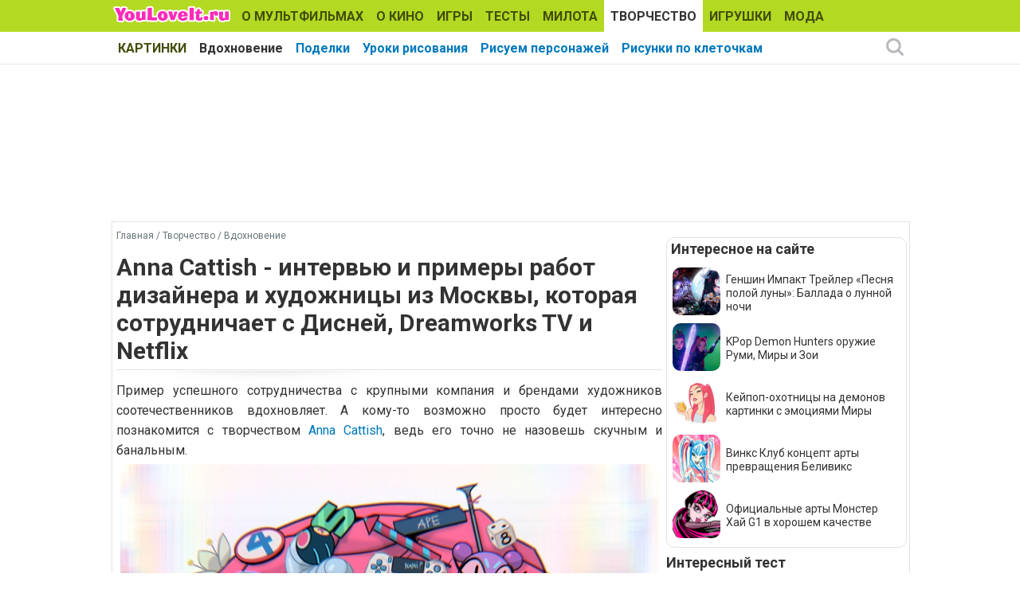

--- FILE ---
content_type: text/html; charset=utf-8
request_url: https://www.youloveit.ru/creative/vdohnovenie/18337-anna-cattish-intervyu-i-primery-rabot-dizaynera-i-hudozhnicy-iz-moskvy-kotoraya-sotrudnichaet-s-disney-dreamworks-tv-i-netflix.html
body_size: 11598
content:
<!DOCTYPE html>
<html lang="ru">
<head>
<meta charset="utf-8">
<title>Anna Cattish - интервью и примеры работ дизайнера и художницы из Москвы, которая сотрудничает с Дисней, Dreamworks TV и Netflix - YouLoveIt.ru</title>
<meta name="description" content="Anna Cattish - интервью и картинки">
<meta name="keywords" content="Anna Cattish">
<meta property="og:site_name" content="YouLoveIt.ru">
<meta property="og:type" content="article">
<meta property="og:title" content="Anna Cattish - интервью и примеры работ дизайнера и художницы из Москвы, которая сотрудничает с Дисней, Dreamworks TV и Netflix">
<meta property="og:url" content="https://www.youloveit.ru/creative/vdohnovenie/18337-anna-cattish-intervyu-i-primery-rabot-dizaynera-i-hudozhnicy-iz-moskvy-kotoraya-sotrudnichaet-s-disney-dreamworks-tv-i-netflix.html">
<meta name="news_keywords" content="Творчество, Вдохновение, Дисней Наследники, Глюкотехники">
<meta property="og:image" content="https://www.youloveit.ru/uploads/posts/2020-02/1582641744_youloveit_com_ann_cattish10.jpg">
<meta property="og:description" content="Пример успешного сотрудничества с крупными компания и брендами художников соотечественников вдохновляет. А кому-то возможно просто будет интересно познакомится с творчеством Anna Cattish, ведь его точно не назовешь скучным и банальным.Мы давно знакомы с творчеством Анны, но опубликовать эту статью">

<link rel="canonical" href="https://www.youloveit.ru/creative/vdohnovenie/18337-anna-cattish-intervyu-i-primery-rabot-dizaynera-i-hudozhnicy-iz-moskvy-kotoraya-sotrudnichaet-s-disney-dreamworks-tv-i-netflix.html">
<link rel="alternate" type="application/rss+xml" title="YouLoveIt.ru" href="https://www.youloveit.ru/rss.xml">

<script src="/engine/classes/min/index.php?g=general&amp;v=7f8e3"></script>
<script src="/engine/classes/min/index.php?f=engine/classes/js/jqueryui.js,engine/classes/js/dle_js.js,engine/classes/highslide/highslide.js&amp;v=7f8e3" defer></script>
<link rel="shortcut icon" href="/templates/YouLoveIt5/images/favicon.ico" />
<link rel="icon" type="image/png" href="/templates/YouLoveIt5/images/favicon-16.png" sizes="16x16">
<link rel="icon" type="image/png" href="/templates/YouLoveIt5/images/favicon-32.png" sizes="32x32">
<link rel="icon" type="image/png" href="/templates/YouLoveIt5/images/favicon-48.png" sizes="48x48">
<link rel="icon" type="image/png" href="/templates/YouLoveIt5/images/favicon-120.png" sizes="120x120">
<link rel="icon" type="image/png" href="/templates/YouLoveIt5/images/favicon-192.png" sizes="192x192">
<link rel="apple-touch-icon" href="/templates/YouLoveIt5/images/76x76.png" sizes="76x76">
<link rel="apple-touch-icon" href="/templates/YouLoveIt5/images/120x120.png" sizes="120x120">
<link rel="apple-touch-icon" href="/templates/YouLoveIt5/images/152x152.png" sizes="152x152">
<link rel="apple-touch-icon" href="/templates/YouLoveIt5/images/180x180.png" sizes="180x180">
<link rel="image_src" href="https://www.youloveit.ru/uploads/posts/2020-02/1582642270_youloveit_com_ann_cattish103.jpg" />
<link media="screen" href="/templates/YouLoveIt5/style/styles.css" type="text/css" rel="stylesheet" />
<link media="screen" href="/templates/YouLoveIt5/style/engine.css" type="text/css" rel="stylesheet" />
<script src="/templates/YouLoveIt5/js/libs.js"></script>
<!-- Yandex.RTB -->
<script>window.yaContextCb=window.yaContextCb||[]</script>
<script src="https://yandex.ru/ads/system/context.js" async></script>




</head>
<body>
<script>
<!--
var dle_root       = '/';
var dle_admin      = '';
var dle_login_hash = '5b5cd141cc323110c0df4b9672da3e0eb4b3be87';
var dle_group      = 5;
var dle_skin       = 'YouLoveIt5';
var dle_wysiwyg    = '0';
var quick_wysiwyg  = '0';
var dle_min_search = '4';
var dle_act_lang   = ["Да", "Нет", "Ввод", "Отмена", "Сохранить", "Удалить", "Загрузка. Пожалуйста, подождите..."];
var menu_short     = 'Быстрое редактирование';
var menu_full      = 'Полное редактирование';
var menu_profile   = 'Просмотр профиля';
var menu_send      = 'Отправить сообщение';
var menu_uedit     = 'Админцентр';
var dle_info       = 'Информация';
var dle_confirm    = 'Подтверждение';
var dle_prompt     = 'Ввод информации';
var dle_req_field  = 'Заполните все необходимые поля';
var dle_del_agree  = 'Вы действительно хотите удалить? Данное действие невозможно будет отменить';
var dle_spam_agree = 'Вы действительно хотите отметить пользователя как спамера? Это приведёт к удалению всех его комментариев';
var dle_c_title    = 'Отправка жалобы';
var dle_complaint  = 'Укажите комментарий для администрации к найденной ошибке на странице:';
var dle_mail       = 'Ваш e-mail:';
var dle_big_text   = 'Выделен слишком большой участок текста.';
var dle_orfo_title = 'Укажите комментарий для администрации к найденной ошибке на странице:';
var dle_p_send     = 'Отправить';
var dle_p_send_ok  = 'Уведомление успешно отправлено';
var dle_save_ok    = 'Изменения успешно сохранены. Обновить страницу?';
var dle_reply_title= 'Ответ на комментарий';
var dle_tree_comm  = '0';
var dle_del_news   = 'Удалить статью';
var dle_sub_agree  = 'Вы действительно хотите подписаться на комментарии к данной публикации?';
var dle_captcha_type  = '1';
var DLEPlayerLang     = {prev: 'Предыдущий',next: 'Следующий',play: 'Воспроизвести',pause: 'Пауза',mute: 'Выключить звук', unmute: 'Включить звук', settings: 'Настройки', enterFullscreen: 'На полный экран', exitFullscreen: 'Выключить полноэкранный режим', speed: 'Скорость', normal: 'Обычная', quality: 'Качество', pip: 'Режим PiP'};
var allow_dle_delete_news   = false;

jQuery(function($){

hs.graphicsDir = '/engine/classes/highslide/graphics/';
hs.wrapperClassName = 'rounded-white';
hs.outlineType = 'rounded-white';
hs.numberOfImagesToPreload = 0;
hs.captionEval = 'this.thumb.alt';
hs.showCredits = false;
hs.align = 'center';
hs.transitions = ['expand', 'crossfade'];

hs.lang = { loadingText : 'Загрузка...', playTitle : 'Просмотр слайдшоу (пробел)', pauseTitle:'Пауза', previousTitle : 'Предыдущее изображение', nextTitle :'Следующее изображение',moveTitle :'Переместить', closeTitle :'Закрыть (Esc)',fullExpandTitle:'Развернуть до полного размера',restoreTitle:'Кликните для закрытия картинки, нажмите и удерживайте для перемещения',focusTitle:'Сфокусировать',loadingTitle:'Нажмите для отмены'
};


});
//-->
</script>
<div class="megamenu_wrapper megamenu_light_theme">
	<div class="megamenu_container megamenu_blue">
		<ul class="megamenu">
<li class="menuitem_logo" style="cursor: pointer;" onClick="location.href='/'"></li>
<li class="menuitem_nodrop"><a href="/mult/">О МУЛЬТФИЛЬМАХ</a></li>
<li class="menuitem_nodrop"><a href="/kino/">О КИНО</a> </li>
<li class="menuitem_nodrop"><a href="/games/">ИГРЫ</a></li>
<li class="menuitem_nodrop"><a href="/tests/">ТЕСТЫ</a></li>
<li class="menuitem_nodrop"><a href="/nyashka/">МИЛОТА</a></li>
<li class="menuitem_nodrop"><a href="/creative/">ТВОРЧЕСТВО</a></li>
<li class="menuitem_nodrop"><a href="/toys/">ИГРУШКИ</a></li>
<li class="menuitem_nodrop"><a href="/moda/">МОДА</a></li>
<li class="menuitem_nodrop"><a href="/gallery/">КАРТИНКИ</a></li>
		</ul>
	</div>
		
		<div class="megamenu_container megamenu_sub">
		<ul class="megamenu">	












<li class="menuitem_nodrop"><a href="/creative/vdohnovenie/">Вдохновение</a></li>
<li class="menuitem_nodrop"><a href="/handmade/">Поделки</a></li>
<li class="menuitem_nodrop"><a href="/creative/uroki_risovaniya/">Уроки рисования</a></li>
<li class="menuitem_nodrop"><a href="/creative/risuem_pers/">Рисуем персонажей</a></li>
<li class="menuitem_nodrop"><a href="/creative/risovat_po_kletochkam/">Рисунки по клеточкам</a></li>





<!--noindex-->
<li class="menuitem_right"><button class="search_btn"></button></li>
<!--/noindex-->
		</ul>
<!--noindex-->
		<div class="nav">
		<div class="searchblock">
            <form method="post">
                <input type="hidden" name="subaction" value="search" />
                <input type="hidden" name="do" value="search" />
                <input id="story" name="story" type="text" autocomplete="off" value="Поиск" onfocus='if (this.value == "Поиск") { this.value=""; }' onblur='if (this.value == "") { this.value="Поиск"; }' class="searchform" />
                <input type="submit" class="searchbt" title="Найти" value="" />
            </form>
        </div>  
		</div>
<!--/noindex-->		
	</div>

</div> 
<div class="mainbg">
<div class="wrapper">
<div class="bft"><div id="yandex_rtb_R-A-131987-27"></div>
<script>window.yaContextCb.push(()=>{
  Ya.Context.AdvManager.render({
    renderTo: 'yandex_rtb_R-A-131987-27',
    blockId: 'R-A-131987-27'
  })
})</script></div>
	<div class="shadlr">
		<div class="container">
			<div class="body">
				<div class="vsep">
					<div id="midside" class="lcol">
					
					<p class="speedbar"><span itemscope itemtype="https://schema.org/BreadcrumbList"><span itemprop="itemListElement" itemscope itemtype="https://schema.org/ListItem"><meta itemprop="position" content="1"><a href="https://www.youloveit.ru/" itemprop="item"><span itemprop="name">Главная</span></a></span> / <span itemprop="itemListElement" itemscope itemtype="https://schema.org/ListItem"><meta itemprop="position" content="2"><a href="https://www.youloveit.ru/creative/" itemprop="item"><span itemprop="name">Творчество</span></a></span> / <span itemprop="itemListElement" itemscope itemtype="https://schema.org/ListItem"><meta itemprop="position" content="3"><a href="https://www.youloveit.ru/creative/vdohnovenie/" itemprop="item"><span itemprop="name">Вдохновение</span></a></span></span></p>
					
					

						
						
						<div id='dle-content'><div class="base fullstory">
	<div class="aleft"><h1>Anna Cattish - интервью и примеры работ дизайнера и художницы из Москвы, которая сотрудничает с Дисней, Dreamworks TV и Netflix</h1></div>
	
	<div class="maincont">

		
		
		<div class="full">Пример успешного сотрудничества с крупными компания и брендами художников соотечественников вдохновляет. А кому-то возможно просто будет интересно познакомится с творчеством <a href="https://www.instagram.com/anna_cattish/"  target="_blank" rel="external noopener noreferrer">Anna Cattish</a>, ведь его точно не назовешь скучным и банальным.<br><div style="text-align:center;"><!--TBegin:https://www.youloveit.ru/uploads/posts/2020-02/1582641744_youloveit_com_ann_cattish10.jpg|--><a href="https://www.youloveit.ru/uploads/posts/2020-02/1582641744_youloveit_com_ann_cattish10.jpg" class="highslide" target="_blank"><img src="/uploads/posts/2020-02/thumbs/1582641744_youloveit_com_ann_cattish10.jpg" style="max-width:100%;" alt=''></a><!--TEnd--></div><br><br>Мы давно знакомы с творчеством Анны, но опубликовать эту статью нас вдохновили, признаемся честно, свежие концепт арты, которые она опубликовала у себя <a href="https://vk.com/anna_cattish"  target="_blank" rel="external noopener noreferrer">в группе</a>. Анна поделилась с подписчиками несколькими эскизами для нового мультсериала Нетфликс - Глюкотехники (Glitch Techs)<br><div style="text-align:center;"><!--TBegin:https://www.youloveit.ru/uploads/posts/2020-02/1582641293_youloveit_com_ann_cattish05.jpg|--><a href="https://www.youloveit.ru/uploads/posts/2020-02/1582641293_youloveit_com_ann_cattish05.jpg" class="highslide" target="_blank"><img src="/uploads/posts/2020-02/thumbs/1582641293_youloveit_com_ann_cattish05.jpg" style="max-width:100%;" alt=''></a><!--TEnd--><br><!--TBegin:https://www.youloveit.ru/uploads/posts/2020-02/1582641362_youloveit_com_ann_cattish07.jpg|--><a href="https://www.youloveit.ru/uploads/posts/2020-02/1582641362_youloveit_com_ann_cattish07.jpg" class="highslide" target="_blank"><img src="/uploads/posts/2020-02/thumbs/1582641362_youloveit_com_ann_cattish07.jpg" style="max-width:100%;" alt=''></a><!--TEnd--><br><!--TBegin:https://www.youloveit.ru/uploads/posts/2020-02/1582641322_youloveit_com_ann_cattish12.jpg|--><a href="https://www.youloveit.ru/uploads/posts/2020-02/1582641322_youloveit_com_ann_cattish12.jpg" class="highslide" target="_blank"><img src="/uploads/posts/2020-02/thumbs/1582641322_youloveit_com_ann_cattish12.jpg" style="max-width:100%;" alt=''></a><!--TEnd--></div><br><!--QuoteBegin--><div class="quote"><!--QuoteEBegin-->Мой скромный вклад в работу над Glitch Techs. Я делала листы с эмоциями и дизайны главных персонажей, которые не прошли, но это не помешало мне засветится в титрах.<!--QuoteEnd--></div><!--QuoteEEnd--><br><div style="text-align:center;"><!--TBegin:https://www.youloveit.ru/uploads/posts/2020-02/1582642350_youloveit_com_ann_cattish11.jpg|--><a href="https://www.youloveit.ru/uploads/posts/2020-02/1582642350_youloveit_com_ann_cattish11.jpg" class="highslide" target="_blank"><img src="/uploads/posts/2020-02/thumbs/1582642350_youloveit_com_ann_cattish11.jpg" style="max-width:100%;" alt=''></a><!--TEnd--></div><br><br>А еще Анна работала над дизайном персонажей и иллюстрациями для новых комиксов по Наследникам Дисней.<br><div style="text-align:center;"><!--TBegin:https://www.youloveit.ru/uploads/posts/2020-02/1582641690_youloveit_com_ann_cattish04.jpg|--><a href="https://www.youloveit.ru/uploads/posts/2020-02/1582641690_youloveit_com_ann_cattish04.jpg" class="highslide" target="_blank"><img src="/uploads/posts/2020-02/thumbs/1582641690_youloveit_com_ann_cattish04.jpg" style="max-width:100%;" alt=''></a><!--TEnd--><br><!--TBegin:https://www.youloveit.ru/uploads/posts/2020-02/1582641650_youloveit_com_ann_cattish06.jpg|--><a href="https://www.youloveit.ru/uploads/posts/2020-02/1582641650_youloveit_com_ann_cattish06.jpg" class="highslide" target="_blank"><img src="/uploads/posts/2020-02/thumbs/1582641650_youloveit_com_ann_cattish06.jpg" style="max-width:100%;" alt=''></a><!--TEnd--><br><!--TBegin:https://www.youloveit.ru/uploads/posts/2020-02/1582641688_youloveit_com_ann_cattish08.jpg|--><a href="https://www.youloveit.ru/uploads/posts/2020-02/1582641688_youloveit_com_ann_cattish08.jpg" class="highslide" target="_blank"><img src="/uploads/posts/2020-02/thumbs/1582641688_youloveit_com_ann_cattish08.jpg" style="max-width:100%;" alt=''></a><!--TEnd--><br><!--TBegin:https://www.youloveit.ru/uploads/posts/2020-02/1582641653_youloveit_com_ann_cattish09.jpg|--><a href="https://www.youloveit.ru/uploads/posts/2020-02/1582641653_youloveit_com_ann_cattish09.jpg" class="highslide" target="_blank"><img src="/uploads/posts/2020-02/thumbs/1582641653_youloveit_com_ann_cattish09.jpg" style="max-width:100%;" alt=''></a><!--TEnd--><br><!--TBegin:https://www.youloveit.ru/uploads/posts/2020-02/1582641634_youloveit_com_ann_cattish01.jpg|--><a href="https://www.youloveit.ru/uploads/posts/2020-02/1582641634_youloveit_com_ann_cattish01.jpg" class="highslide" target="_blank"><img src="/uploads/posts/2020-02/thumbs/1582641634_youloveit_com_ann_cattish01.jpg" style="max-width:100%;" alt=''></a><!--TEnd--></div><br><br>Возможно для кого-то из вас, начинающих художников, иллюстраторов и дизайнеров будет интересно интервью Anna Cattish (и Стаса Башкатова) о том как начинался их творческий путь, об опыте сотрудничества с крупными компаниями, об их уникальном 2D персонаже у которого даже есть свой музыкальный альбом и многом другом.<br><iframe src="https://www.youtube.com/embed/5OfW81dhs1M?rel=0" width="685" height="385" frameborder="0" allowfullscreen></iframe><br><br>Если что, комикс, о котором говорит Анна в интервью называется Big Bang Cats.<br><div style="text-align:center;"><!--TBegin:https://www.youloveit.ru/uploads/posts/2020-02/1582641953_youloveit_com_ann_cattish03.jpg|--><a href="https://www.youloveit.ru/uploads/posts/2020-02/1582641953_youloveit_com_ann_cattish03.jpg" class="highslide" target="_blank"><img src="/uploads/posts/2020-02/thumbs/1582641953_youloveit_com_ann_cattish03.jpg" style="max-width:100%;" alt=''></a><!--TEnd--><br><!--TBegin:https://www.youloveit.ru/uploads/posts/2020-02/1582642028_youloveit_com_ann_cattish02.jpg|--><a href="https://www.youloveit.ru/uploads/posts/2020-02/1582642028_youloveit_com_ann_cattish02.jpg" class="highslide" target="_blank"><img src="/uploads/posts/2020-02/thumbs/1582642028_youloveit_com_ann_cattish02.jpg" style="max-width:100%;" alt=''></a><!--TEnd--></div></div>
		
		
		
		
		<div class="clr"></div><br />
		<p class="basetags"><i>Теги: <span><a href="https://www.youloveit.ru/tags/%D0%A2%D0%B2%D0%BE%D1%80%D1%87%D0%B5%D1%81%D1%82%D0%B2%D0%BE/">Творчество</a></span> <span><a href="https://www.youloveit.ru/tags/%D0%92%D0%B4%D0%BE%D1%85%D0%BD%D0%BE%D0%B2%D0%B5%D0%BD%D0%B8%D0%B5/">Вдохновение</a></span> <span><a href="https://www.youloveit.ru/tags/%D0%94%D0%B8%D1%81%D0%BD%D0%B5%D0%B9%20%D0%9D%D0%B0%D1%81%D0%BB%D0%B5%D0%B4%D0%BD%D0%B8%D0%BA%D0%B8/">Дисней Наследники</a></span> <span><a href="https://www.youloveit.ru/tags/%D0%93%D0%BB%D1%8E%D0%BA%D0%BE%D1%82%D0%B5%D1%85%D0%BD%D0%B8%D0%BA%D0%B8/">Глюкотехники</a></span></i></p>
		
<div class="block4"><table><tr><td>
<div><p class="friends">Рассказать друзьям</p><script src="https://yastatic.net/share2/share.js"></script>
<div class="ya-share2" data-curtain data-services="vkontakte,odnoklassniki,telegram,whatsapp,moimir"></div></div>
</td>
<td class="aright170">
<div>
	<script type="text/javascript">//<![CDATA[
	$(function(){ $("#infb18337").Button("#infc18337"); });
	//]]></script>
	<div class="infbtn">
		<span id="infb18337" class="thide" title="Информация к новости">Информация к новости</span>
		<div id="infc18337" class="infcont">
			<ul>
				<li><i>Просмотров: 17 708</i></li>
				<li><i>Автор: <a onclick="ShowProfile('Ka-Ang', 'https://www.youloveit.ru/user/Ka-Ang/', '0'); return false;" href="https://www.youloveit.ru/user/Ka-Ang/">Ka-Ang</a></i></li>
				<li><i>Дата: 25 февраля 2020</i></li>
				<li></li>
				<li><a href="https://www.youloveit.ru/creative/vdohnovenie/print:page,1,18337-anna-cattish-intervyu-i-primery-rabot-dizaynera-i-hudozhnicy-iz-moskvy-kotoraya-sotrudnichaet-s-disney-dreamworks-tv-i-netflix.html" rel="nofollow">Распечатать</a></li>
				<li><a href="javascript:AddComplaint('18337', 'news')">Сообщить об ошибке</a></li>
				<li></li>
			</ul>
			
			<div class="ratebox"><div class="rate"><div id='ratig-layer-18337'>
	<div class="rating" itemprop="aggregateRating" itemscope itemtype="https://schema.org/AggregateRating">
		<ul class="unit-rating">
		<li class="current-rating" style="width:100%;">100</li>
		<li><a href="#" title="Плохо" class="r1-unit" onclick="doRate('1', '18337'); return false;">1</a></li>
		<li><a href="#" title="Приемлемо" class="r2-unit" onclick="doRate('2', '18337'); return false;">2</a></li>
		<li><a href="#" title="Средне" class="r3-unit" onclick="doRate('3', '18337'); return false;">3</a></li>
		<li><a href="#" title="Хорошо" class="r4-unit" onclick="doRate('4', '18337'); return false;">4</a></li>
		<li><a href="#" title="Отлично" class="r5-unit" onclick="doRate('5', '18337'); return false;">5</a></li>
		</ul><meta itemprop="itemReviewed" content="Anna Cattish - интервью и примеры работ дизайнера и художницы из Москвы, которая сотрудничает с Дисней, Dreamworks TV и Netflix"><meta itemprop="worstRating" content="1"><meta itemprop="ratingCount" content="2"><meta itemprop="ratingValue" content="5"><meta itemprop="bestRating" content="5">
	</div>
</div></div></div>
		</div>
	</div>
	<span class="argbox"><a href="https://www.youloveit.ru/2020/02/25/" ><i>25 февраля 2020</i></a></span>
</div>
<span class="argbox"></span>
</td></tr>
</table></div>
	</div>
	
	<div class="bfull">
<div id="yandex_rtb_R-A-131987-26"></div>
<script>window.yaContextCb.push(()=>{
  Ya.Context.AdvManager.render({
    renderTo: 'yandex_rtb_R-A-131987-26',
    blockId: 'R-A-131987-26'
  })
})</script>
</div>
	<div>
		<p class="comtitle">Также интересно</p>	
		<div>
			<div class="fncol3">
	<div class="rounddivr"><a href="https://www.youloveit.ru/mult/mult_news/18165-glitch-techs-istrebiteli-glyukov-novyy-multserial-ot-netflix.html" title="Glitch Techs -  Истребители глюков. Новый мультсериал от Netflix"><img class="imground" src="/uploads/posts/2019-12/1577626324_youloveit_ru_glitch_techs032.jpg" alt="Glitch Techs -  Истребители глюков. Новый мультсериал от Netflix" width="210" height="126" /></a></div>
	
	<a href="https://www.youloveit.ru/mult/mult_news/18165-glitch-techs-istrebiteli-glyukov-novyy-multserial-ot-netflix.html" title="Glitch Techs -  Истребители глюков. Новый мультсериал от Netflix">Glitch Techs -  Истребители глюков. Новый мультсериал от Netflix</a>
</div><div class="fncol3">
	<div class="rounddivr"><a href="https://www.youloveit.ru/mult/mult_news/18695-gljukotehniki-glitch-techs-trejler-2-sezona-s-russkimi-subtitrami.html" title="Глюкотехники Glitch Techs - трейлер 2 сезона с русскими субтитрами"><img class="imground" src="/uploads/posts/2020-08/1596532929_youloveit_ru_glokotehniki_2_sezon2.jpg" alt="Глюкотехники Glitch Techs - трейлер 2 сезона с русскими субтитрами" width="210" height="126" /></a></div>
	
	<a href="https://www.youloveit.ru/mult/mult_news/18695-gljukotehniki-glitch-techs-trejler-2-sezona-s-russkimi-subtitrami.html" title="Глюкотехники Glitch Techs - трейлер 2 сезона с русскими субтитрами">Глюкотехники Glitch Techs - трейлер 2 сезона с русскими субтитрами</a>
</div><div class="fncol3">
	
	<div class="rounddivr"><a href="https://www.youloveit.ru/creative/uroki_risovaniya/3157-urok-risovaniya-anny-iz-buduschego-multfilma-disneya-frozen.html" title="Урок рисования Анны из будущего мультфильма Диснея &quot;Frozen&quot;"><img class="imgroundr" src="/uploads/posts/2012-12/1356734240_youloveit_ru_how_to_draw_frozen.gif" alt="Урок рисования Анны из будущего мультфильма Диснея &quot;Frozen&quot;" width="110" height="110" /></a></div>
	<a href="https://www.youloveit.ru/creative/uroki_risovaniya/3157-urok-risovaniya-anny-iz-buduschego-multfilma-disneya-frozen.html" title="Урок рисования Анны из будущего мультфильма Диснея &quot;Frozen&quot;">Урок рисования Анны из будущего мультфильма Диснея &quot;Frozen&quot;</a>
</div><div class="fncol3">
	<div class="rounddivr"><a href="https://www.youloveit.ru/mult/mult_news/18306-treyler-multseriala-glitch-techs-s-subtitrami-na-russkom.html" title="Трейлер мультсериала Glitch Techs с субтитрами на русском"><img class="imground" src="/uploads/posts/2020-02/1581697170_youloveit_ru_istrebiteli_glukov_treiler2.jpg" alt="Трейлер мультсериала Glitch Techs с субтитрами на русском" width="210" height="126" /></a></div>
	
	<a href="https://www.youloveit.ru/mult/mult_news/18306-treyler-multseriala-glitch-techs-s-subtitrami-na-russkom.html" title="Трейлер мультсериала Glitch Techs с субтитрами на русском">Трейлер мультсериала Glitch Techs с субтитрами на русском</a>
</div><div class="fncol3">
	
	<div class="rounddivr"><a href="https://www.youloveit.ru/mult/mult_interes/winx_interes/1764-rosa-la-barbera.html" title="Эксклюзивное интервью для сайта YouLoveIt.ru c официальной художницей Винкс Rosa La Barbera"><img class="imgroundr" src="/uploads/posts/2013-03/1362845974_rosa.gif" alt="Эксклюзивное интервью для сайта YouLoveIt.ru c официальной художницей Винкс Rosa La Barbera" width="110" height="110" /></a></div>
	<a href="https://www.youloveit.ru/mult/mult_interes/winx_interes/1764-rosa-la-barbera.html" title="Эксклюзивное интервью для сайта YouLoveIt.ru c официальной художницей Винкс Rosa La Barbera">Эксклюзивное интервью для сайта YouLoveIt.ru c официальной художницей Винкс Rosa La Barbera</a>
</div><div class="fncol3">
	
	<div class="rounddivr"><a href="https://www.youloveit.ru/mult/mult_interes/disneyprincess_interes/5711-koncept-arty-novogodnih-igrushek-s-princessami-disney.html" title="Концепт арты новогодних игрушек с принцессами Дисней"><img class="imgroundr" src="/uploads/posts/2013-11/1385223350_youloveit_ru_disney_princessy_podveski_nabroski10.gif" alt="Концепт арты новогодних игрушек с принцессами Дисней" width="110" height="110" /></a></div>
	<a href="https://www.youloveit.ru/mult/mult_interes/disneyprincess_interes/5711-koncept-arty-novogodnih-igrushek-s-princessami-disney.html" title="Концепт арты новогодних игрушек с принцессами Дисней">Концепт арты новогодних игрушек с принцессами Дисней</a>
</div><div class="fncol3">
	<div class="rounddivr"><a href="https://www.youloveit.ru/mult/mult_interes/disney_interes/12520-disney-gerkules-sekret-sozdaniya-multfilma.html" title="Дисней Геркулес: Секрет создания мультфильма"><img class="imground" src="/uploads/posts/2016-06/1467303678_youloveit_ru_multfilm_gerkules_aktery.jpg" alt="Дисней Геркулес: Секрет создания мультфильма" width="210" height="126" /></a></div>
	
	<a href="https://www.youloveit.ru/mult/mult_interes/disney_interes/12520-disney-gerkules-sekret-sozdaniya-multfilma.html" title="Дисней Геркулес: Секрет создания мультфильма">Дисней Геркулес: Секрет создания мультфильма</a>
</div><div class="fncol3">
	<div class="rounddivr"><a href="https://www.youloveit.ru/mult/mult_interes/disney_interes/13540-mesta-i-zdaniya-vdohnovivshie-hudozhnikov-disney.html" title="Места и здания, вдохновившие художников Дисней"><img class="imground" src="/uploads/posts/2016-12/1482159011_youloveit_ru_mesta_iz_multfilmov_disney02.jpg" alt="Места и здания, вдохновившие художников Дисней" width="210" height="126" /></a></div>
	
	<a href="https://www.youloveit.ru/mult/mult_interes/disney_interes/13540-mesta-i-zdaniya-vdohnovivshie-hudozhnikov-disney.html" title="Места и здания, вдохновившие художников Дисней">Места и здания, вдохновившие художников Дисней</a>
</div><div class="fncol3">
	
	<div class="rounddivr"><a href="https://www.youloveit.ru/mult/mult_news/winx_news/8056-vinks-klub-spin-off-seriala-v-2016-godu.html" title="Винкс Клуб: Спин-офф сериала в 2016 году"><img class="imgroundr" src="/uploads/posts/2014-09/1411923050_youloveit_ru_winx_club_spinoff.gif" alt="Винкс Клуб: Спин-офф сериала в 2016 году" width="110" height="110" /></a></div>
	<a href="https://www.youloveit.ru/mult/mult_news/winx_news/8056-vinks-klub-spin-off-seriala-v-2016-godu.html" title="Винкс Клуб: Спин-офф сериала в 2016 году">Винкс Клуб: Спин-офф сериала в 2016 году</a>
</div>
		</div>
	</div>
</div>
</div>
						
						
						



					</div>
					<div id="sidebar" class="rcol">
						<div class="blockwhite">
							<div id="yandex_rtb_R-A-131987-32"></div>
<script>window.yaContextCb.push(()=>{
  Ya.Context.AdvManager.render({
    renderTo: 'yandex_rtb_R-A-131987-32',
    blockId: 'R-A-131987-32'
  })
})</script>
							
						</div>
						<div class="block">
<div class="ins">
<p class="mtitlenew">Интересное на сайте</p>
<div>
	<div class="sidenewsi"><a href="https://www.youloveit.ru/mult/mult_interes/genshin_impact/19019-genshin-impakt-trejler-pesnja-poloj-luny-ballada-o-lunnoj-nochi.html"><img class="imground" src="/uploads/posts/2025-07/1753179949_youloveit_ru_genshin_impact_song_of_the_welkin_moon_teaser004.jpg" width="60" height="60" alt="Геншин Импакт Трейлер «Песня полой луны»: Баллада о лунной ночи" title="Геншин Импакт Трейлер «Песня полой луны»: Баллада о лунной ночи" /></a></div>
	<div class="sidenewst"><a href="https://www.youloveit.ru/mult/mult_interes/genshin_impact/19019-genshin-impakt-trejler-pesnja-poloj-luny-ballada-o-lunnoj-nochi.html">Геншин Импакт Трейлер «Песня полой луны»: Баллада о лунной ночи</a></div>
</div><div>
	<div class="sidenewsi"><a href="https://www.youloveit.ru/mult/mult_interes/19012-kpop-demon-hunters-oruzhie-rumi-miry-i-zoi.html"><img class="imground" src="/uploads/posts/2025-07/1752060604_youloveit_ru_kpop_demon_hunters_orugie_077.jpg" width="60" height="60" alt="KPop Demon Hunters оружие Руми, Миры и Зои" title="KPop Demon Hunters оружие Руми, Миры и Зои" /></a></div>
	<div class="sidenewst"><a href="https://www.youloveit.ru/mult/mult_interes/19012-kpop-demon-hunters-oruzhie-rumi-miry-i-zoi.html">KPop Demon Hunters оружие Руми, Миры и Зои</a></div>
</div><div>
	<div class="sidenewsi"><a href="https://www.youloveit.ru/mult/mult_interes/19034-kejpop-ohotnicy-na-demonov-kartinki-s-jemocijami-miry.html"><img class="imground" src="/uploads/posts/2025-08/1755671918_youloveit_ru_kpop_ohotnicy_na_demonov_mira3.jpg" width="60" height="60" alt="Кейпоп-охотницы на демонов картинки с эмоциями Миры" title="Кейпоп-охотницы на демонов картинки с эмоциями Миры" /></a></div>
	<div class="sidenewst"><a href="https://www.youloveit.ru/mult/mult_interes/19034-kejpop-ohotnicy-na-demonov-kartinki-s-jemocijami-miry.html">Кейпоп-охотницы на демонов картинки с эмоциями Миры</a></div>
</div><div>
	<div class="sidenewsi"><a href="https://www.youloveit.ru/mult/mult_interes/winx_interes/19040-vinks-klub-koncept-arty-prevraschenija-beliviks.html"><img class="imground" src="/uploads/posts/2025-09/1757934831_youloveit_ru_believix_winx_concept_art77.jpg" width="60" height="60" alt="Винкс Клуб концепт арты превращения Беливикс" title="Винкс Клуб концепт арты превращения Беливикс" /></a></div>
	<div class="sidenewst"><a href="https://www.youloveit.ru/mult/mult_interes/winx_interes/19040-vinks-klub-koncept-arty-prevraschenija-beliviks.html">Винкс Клуб концепт арты превращения Беливикс</a></div>
</div><div>
	<div class="sidenewsi"><a href="https://www.youloveit.ru/mult/mult_interes/monsterhigh_interes/18960-oficialnye-arty-monster-haj-g1-v-horoshem-kachestve.html"><img class="imground" src="/uploads/posts/2024-08/1723547432_yoloveit_ru_arty_monster_high_g1_officialnye_kartinki77.jpg" width="60" height="60" alt="Официальные арты Монстер Хай G1 в хорошем качестве" title="Официальные арты Монстер Хай G1 в хорошем качестве" /></a></div>
	<div class="sidenewst"><a href="https://www.youloveit.ru/mult/mult_interes/monsterhigh_interes/18960-oficialnye-arty-monster-haj-g1-v-horoshem-kachestve.html">Официальные арты Монстер Хай G1 в хорошем качестве</a></div>
</div></div>
</div>
<div class="blockwhite">
<p class="mtitlenew">Интересный тест</p>
<div class="tcol">
	<a href="https://www.youloveit.ru/tests/17089-test-kak-horosho-ty-znaesh-vremya-priklyucheniy.html"><img class="imground" src="/uploads/posts/2019-03/1552326131_youloveit_ru_vremya_prikluchenii_test2.jpg" width="300" height="180" alt="Тест: Как хорошо ты знаешь Время Приключений" title="Тест: Как хорошо ты знаешь Время Приключений" /></a>
</div>

</div>
<div class="block">
<div class="ins"><p class="mtitlenew">Игры для девочек</p>
<div class="gcol">
	<a href="https://www.youloveit.ru/games/mult_games/princess_games/17322-igra-dlya-devochek-nastolnye-igry-s-princessami-disney.html"><img class="imground" src="/uploads/posts/2019-05/1558111943_youloveit_ru_igra_zmei_i_lestnicy_disney_princessy3.jpg" width="90" height="90" alt="Игра для девочек: Настольные игры с принцессами Дисней" title="Игра для девочек: Настольные игры с принцессами Дисней" /></a>
</div>
<div class="gcol">
	<a href="https://www.youloveit.ru/games/dressup_games/dressresult_games/15817-igra-dlya-devochek-pokupki-dlya-foto-sessii.html"><img class="imground" src="/uploads/posts/2018-04/1523454934_youloveit_ru_girl_photo_shopping_game2.jpg" width="90" height="90" alt="Игра для девочек: Покупки для фото сессии" title="Игра для девочек: Покупки для фото сессии" /></a>
</div>
<div class="gcol">
	<a href="https://www.youloveit.ru/games/mult_games/igry_holodnoe_serdce/16615-igra-dlya-devochek-sovremennaya-gikovskaya-moda-anny-iz-holodnogo-serdca.html"><img class="imground" src="/uploads/posts/2018-11/1541256844_youloveit_ru_princess_geek_fashion_game2.jpg" width="90" height="90" alt="Игра для девочек: Современная гиковская мода Анны из Холодного Сердца" title="Игра для девочек: Современная гиковская мода Анны из Холодного Сердца" /></a>
</div>
<div class="gcol">
	<a href="https://www.youloveit.ru/games/mult_games/igry_holodnoe_serdce/16796-igra-chinim-sanki-elzy.html"><img class="imground" src="/uploads/posts/2018-12/1544979011_youloveit_ru_igra_elza_chinit_sani3.jpg" width="90" height="90" alt="Игра: Чиним сани Эльзы" title="Игра: Чиним сани Эльзы" /></a>
</div>
<div class="gcol">
	<a href="https://www.youloveit.ru/games/mult_games/lady_bug_super_kot_games/13953-igra-ledi-bag-i-super-kot-chudesnyy-garderob.html"><img class="imground" src="/uploads/posts/2017-03/1489251977_youloveit_ru_igra_ledi_ba_chudesnyi_garderob_2.jpg" width="90" height="90" alt="Игра Леди Баг и Супер-Кот: Чудесный Гардероб" title="Игра Леди Баг и Супер-Кот: Чудесный Гардероб" /></a>
</div>
<div class="gcol">
	<a href="https://www.youloveit.ru/games/phone_tablet_games/13921-igra-dlya-devochek-makiyazh-dlya-rok-zvezdy.html"><img class="imground" src="/uploads/posts/2017-03/1488713480_youloveit_ru_igra_dlya_devochek_makiyag_dlya_rock_zvezdy2.jpg" width="90" height="90" alt="Игра для девочек: Макияж для рок звезды" title="Игра для девочек: Макияж для рок звезды" /></a>
</div>

</div>
</div>


<div class="mg1" id="aside1">
<div id="yandex_rtb_R-A-131987-15"></div>
<script>window.yaContextCb.push(()=>{
  Ya.Context.AdvManager.render({
    renderTo: 'yandex_rtb_R-A-131987-15',
    blockId: 'R-A-131987-15'
  })
})</script>
</div>
					</div>
					<div class="clr"></div>
				</div>
			</div>
		</div>
		<footer><div class="bft"></div>
				<div id="footer">
					<ul class="fsoc">
						<li><a class="vk" href="https://vk.com/youloveit_ru" target="_blank" title="Мы ВКонтакте"></a></li>
						<li><a class="yt" href="https://www.youtube.com/user/YouLoveItTV" target="_blank" title="Наш YouTube канал"></a></li>
						<li><a class="tw" href="https://twitter.com/youloveit_ru" target="_blank" title="Наш Твиттер" rel="nofollow"></a></li>
						<li><a class="rss" href="/rss.xml" target="_blank" title="Подписка на новости RSS" rel="nofollow"></a></li>
						
					</ul>
					<ul class="fnavi">
						<li><a href="/mult/">О МУЛЬТФИЛЬМАХ</a></li>
						<li><a href="/kino/">О КИНО</a> </li>
						<li><a href="/games/">ИГРЫ</a></li>
						<li><a href="/tests/">ТЕСТЫ</a></li>
						<li><a href="/nyashka/">МИЛОТА</a></li>
						<li><a href="/creative/">ТВОРЧЕСТВО</a></li>
						<li><a href="/toys/">ИГРУШКИ</a></li>
						<li><a href="/moda/">МОДА</a></li>
						<li><a href="/gallery/">КАРТИНКИ</a></li>
					</ul>
					<!--noindex--><ul class="finfo">
						<li><a href="/index.php?do=feedback" rel="nofollow">Обратная связь</a></li>
						<li><a href="/faq.html" rel="nofollow">Ответы на вопросы</a> </li>
						<li><a href="/adv.html" rel="nofollow">Реклама на сайте</a></li>
						<li><a href="/partners.html" rel="nofollow">Сотрудничество</a></li>
					</ul><!--/noindex-->
					<span class="copyright">
						Copyright &copy; 2009-2026 YouLoveIt.ru - развлекательный сайт для девочек<br />
						При копировании материалов с сайта ссылка на YouLoveIt.ru обязательна.<br />
						Нашли ошибку? Выделите её мышкой и нажмите Ctrl и Enter.
					</span>
					<div class="counts">
	<ul class="reset">
		<li>
<!--LiveInternet counter--><a href="https://www.liveinternet.ru/click"
target="_blank"><img id="licnt8C9B" width="88" height="31" style="border:0" 
title="LiveInternet: показано число просмотров за 24 часа, посетителей за 24 часа и за сегодня"
src="[data-uri]"
alt=""/></a><script>(function(d,s){d.getElementById("licnt8C9B").src=
"https://counter.yadro.ru/hit?t18.4;r"+escape(d.referrer)+
((typeof(s)=="undefined")?"":";s"+s.width+"*"+s.height+"*"+
(s.colorDepth?s.colorDepth:s.pixelDepth))+";u"+escape(d.URL)+
";h"+escape(d.title.substring(0,150))+";"+Math.random()})
(document,screen)</script><!--/LiveInternet-->
<!-- Yandex.Metrika counter --> <script type="text/javascript" > (function(m,e,t,r,i,k,a){m[i]=m[i]||function(){(m[i].a=m[i].a||[]).push(arguments)}; m[i].l=1*new Date();k=e.createElement(t),a=e.getElementsByTagName(t)[0],k.async=1,k.src=r,a.parentNode.insertBefore(k,a)}) (window, document, "script", "https://mc.yandex.ru/metrika/tag.js", "ym"); ym(5445265, "init", { clickmap:true, trackLinks:true, accurateTrackBounce:true, webvisor:true }); </script> <noscript><div><img src="https://mc.yandex.ru/watch/5445265" style="position:absolute; left:-9999px;" alt="" /></div></noscript> <!-- /Yandex.Metrika counter -->
		</li>
	</ul>
</div>
				</div>
				</footer>				
	</div>
</div>
</div>
<script async src="//pagead2.googlesyndication.com/pagead/js/adsbygoogle.js"></script>
</body>
</html>